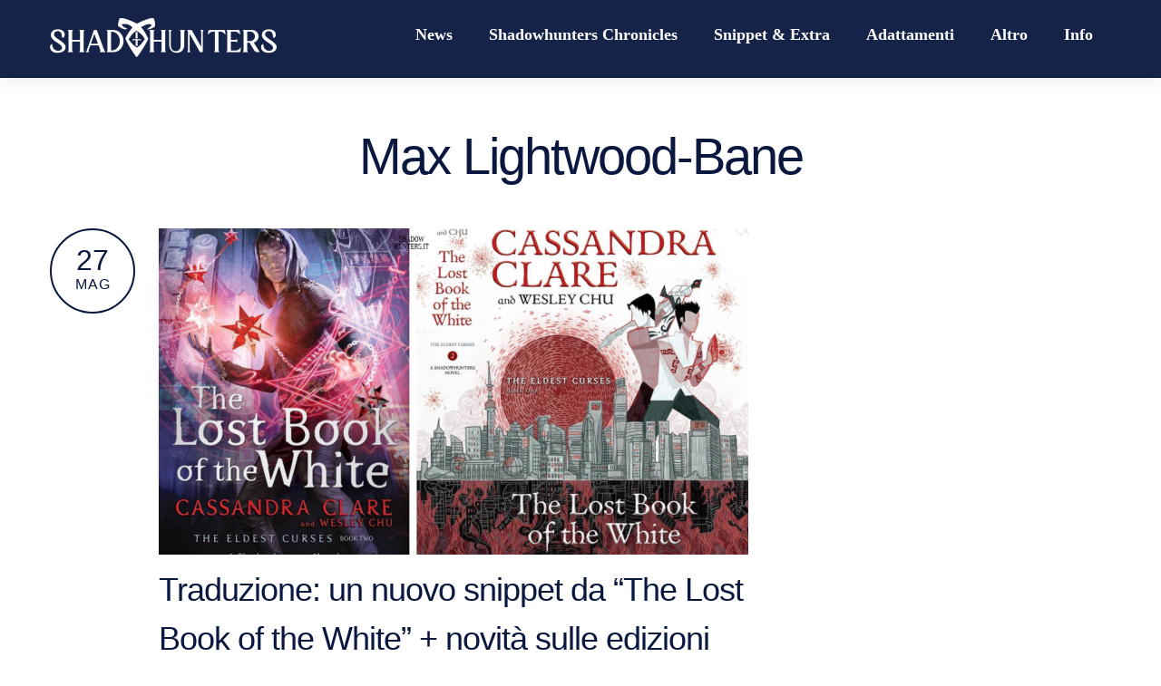

--- FILE ---
content_type: text/html; charset=UTF-8
request_url: https://www.shadowhunters.it/tag/max-lightwood-bane/
body_size: 11141
content:
<!DOCTYPE html>
<html lang="it-IT" >
<head>
<meta charset="UTF-8" />
<meta name="viewport" content="width=device-width, initial-scale=1, maximum-scale=1" />

<title>Max Lightwood-Bane &lsaquo; Shadowhunters.it</title>
<link rel="profile" href="http://gmpg.org/xfn/11" />
<link rel="stylesheet" type="text/css" media="all" href="https://www.shadowhunters.it/wp-content/themes/mercury/style.css" />
<link rel="pingback" href="https://www.shadowhunters.it/xmlrpc.php" />

		<link rel="shortcut icon" href="http://www.shadowhunters.it/wp-content/uploads/2016/08/Favicon-SH.png" />


<meta name='robots' content='max-image-preview:large' />

<!-- Open Graph Meta Tags generated by Blog2Social 699 - https://www.blog2social.com -->
<meta property="og:title" content="Shadowhunters.it"/>
<meta property="og:description" content="Shadowhunters’ Official Italian Fansite"/>
<meta property="og:url" content="https://www.shadowhunters.it/tag/max-lightwood-bane/"/>
<meta property="og:image" content="https://www.shadowhunters.it/wp-content/uploads/2020/04/TLBOTW.png"/>
<meta property="og:image:width" content="969"/>
<meta property="og:image:height" content="623"/>
<meta property="og:type" content="article"/>
<meta property="og:article:published_time" content="2020-05-27 15:21:27"/>
<meta property="og:article:modified_time" content="2020-05-27 15:21:27"/>
<meta property="og:article:tag" content="Alec Lightwood"/>
<meta property="og:article:tag" content="Magnus Bane"/>
<meta property="og:article:tag" content="Max Lightwood-Bane"/>
<meta property="og:article:tag" content="the eldest curses"/>
<meta property="og:article:tag" content="The Lost Book of the White"/>
<!-- Open Graph Meta Tags generated by Blog2Social 699 - https://www.blog2social.com -->

<!-- Twitter Card generated by Blog2Social 699 - https://www.blog2social.com -->
<meta name="twitter:card" content="summary">
<meta name="twitter:title" content="Shadowhunters.it"/>
<meta name="twitter:description" content="Shadowhunters’ Official Italian Fansite"/>
<meta name="twitter:image" content="https://www.shadowhunters.it/wp-content/uploads/2020/04/TLBOTW.png"/>
<!-- Twitter Card generated by Blog2Social 699 - https://www.blog2social.com -->
<link rel='dns-prefetch' href='//maps.google.com' />
<link rel='dns-prefetch' href='//fonts.googleapis.com' />
<link rel='dns-prefetch' href='//s.w.org' />
<link rel="alternate" type="application/rss+xml" title="Shadowhunters.it &raquo; Feed" href="https://www.shadowhunters.it/feed/" />
<link rel="alternate" type="application/rss+xml" title="Shadowhunters.it &raquo; Feed dei commenti" href="https://www.shadowhunters.it/comments/feed/" />
<link rel="alternate" type="application/rss+xml" title="Shadowhunters.it &raquo; Max Lightwood-Bane Feed del tag" href="https://www.shadowhunters.it/tag/max-lightwood-bane/feed/" />
<script type="text/javascript">
window._wpemojiSettings = {"baseUrl":"https:\/\/s.w.org\/images\/core\/emoji\/13.1.0\/72x72\/","ext":".png","svgUrl":"https:\/\/s.w.org\/images\/core\/emoji\/13.1.0\/svg\/","svgExt":".svg","source":{"concatemoji":"https:\/\/www.shadowhunters.it\/wp-includes\/js\/wp-emoji-release.min.js?ver=5.9.12"}};
/*! This file is auto-generated */
!function(e,a,t){var n,r,o,i=a.createElement("canvas"),p=i.getContext&&i.getContext("2d");function s(e,t){var a=String.fromCharCode;p.clearRect(0,0,i.width,i.height),p.fillText(a.apply(this,e),0,0);e=i.toDataURL();return p.clearRect(0,0,i.width,i.height),p.fillText(a.apply(this,t),0,0),e===i.toDataURL()}function c(e){var t=a.createElement("script");t.src=e,t.defer=t.type="text/javascript",a.getElementsByTagName("head")[0].appendChild(t)}for(o=Array("flag","emoji"),t.supports={everything:!0,everythingExceptFlag:!0},r=0;r<o.length;r++)t.supports[o[r]]=function(e){if(!p||!p.fillText)return!1;switch(p.textBaseline="top",p.font="600 32px Arial",e){case"flag":return s([127987,65039,8205,9895,65039],[127987,65039,8203,9895,65039])?!1:!s([55356,56826,55356,56819],[55356,56826,8203,55356,56819])&&!s([55356,57332,56128,56423,56128,56418,56128,56421,56128,56430,56128,56423,56128,56447],[55356,57332,8203,56128,56423,8203,56128,56418,8203,56128,56421,8203,56128,56430,8203,56128,56423,8203,56128,56447]);case"emoji":return!s([10084,65039,8205,55357,56613],[10084,65039,8203,55357,56613])}return!1}(o[r]),t.supports.everything=t.supports.everything&&t.supports[o[r]],"flag"!==o[r]&&(t.supports.everythingExceptFlag=t.supports.everythingExceptFlag&&t.supports[o[r]]);t.supports.everythingExceptFlag=t.supports.everythingExceptFlag&&!t.supports.flag,t.DOMReady=!1,t.readyCallback=function(){t.DOMReady=!0},t.supports.everything||(n=function(){t.readyCallback()},a.addEventListener?(a.addEventListener("DOMContentLoaded",n,!1),e.addEventListener("load",n,!1)):(e.attachEvent("onload",n),a.attachEvent("onreadystatechange",function(){"complete"===a.readyState&&t.readyCallback()})),(n=t.source||{}).concatemoji?c(n.concatemoji):n.wpemoji&&n.twemoji&&(c(n.twemoji),c(n.wpemoji)))}(window,document,window._wpemojiSettings);
</script>
<style type="text/css">
img.wp-smiley,
img.emoji {
	display: inline !important;
	border: none !important;
	box-shadow: none !important;
	height: 1em !important;
	width: 1em !important;
	margin: 0 0.07em !important;
	vertical-align: -0.1em !important;
	background: none !important;
	padding: 0 !important;
}
</style>
	<link rel='stylesheet' id='wp-block-library-css'  href='https://www.shadowhunters.it/wp-includes/css/dist/block-library/style.min.css?ver=5.9.12' type='text/css' media='all' />
<style id='global-styles-inline-css' type='text/css'>
body{--wp--preset--color--black: #000000;--wp--preset--color--cyan-bluish-gray: #abb8c3;--wp--preset--color--white: #ffffff;--wp--preset--color--pale-pink: #f78da7;--wp--preset--color--vivid-red: #cf2e2e;--wp--preset--color--luminous-vivid-orange: #ff6900;--wp--preset--color--luminous-vivid-amber: #fcb900;--wp--preset--color--light-green-cyan: #7bdcb5;--wp--preset--color--vivid-green-cyan: #00d084;--wp--preset--color--pale-cyan-blue: #8ed1fc;--wp--preset--color--vivid-cyan-blue: #0693e3;--wp--preset--color--vivid-purple: #9b51e0;--wp--preset--gradient--vivid-cyan-blue-to-vivid-purple: linear-gradient(135deg,rgba(6,147,227,1) 0%,rgb(155,81,224) 100%);--wp--preset--gradient--light-green-cyan-to-vivid-green-cyan: linear-gradient(135deg,rgb(122,220,180) 0%,rgb(0,208,130) 100%);--wp--preset--gradient--luminous-vivid-amber-to-luminous-vivid-orange: linear-gradient(135deg,rgba(252,185,0,1) 0%,rgba(255,105,0,1) 100%);--wp--preset--gradient--luminous-vivid-orange-to-vivid-red: linear-gradient(135deg,rgba(255,105,0,1) 0%,rgb(207,46,46) 100%);--wp--preset--gradient--very-light-gray-to-cyan-bluish-gray: linear-gradient(135deg,rgb(238,238,238) 0%,rgb(169,184,195) 100%);--wp--preset--gradient--cool-to-warm-spectrum: linear-gradient(135deg,rgb(74,234,220) 0%,rgb(151,120,209) 20%,rgb(207,42,186) 40%,rgb(238,44,130) 60%,rgb(251,105,98) 80%,rgb(254,248,76) 100%);--wp--preset--gradient--blush-light-purple: linear-gradient(135deg,rgb(255,206,236) 0%,rgb(152,150,240) 100%);--wp--preset--gradient--blush-bordeaux: linear-gradient(135deg,rgb(254,205,165) 0%,rgb(254,45,45) 50%,rgb(107,0,62) 100%);--wp--preset--gradient--luminous-dusk: linear-gradient(135deg,rgb(255,203,112) 0%,rgb(199,81,192) 50%,rgb(65,88,208) 100%);--wp--preset--gradient--pale-ocean: linear-gradient(135deg,rgb(255,245,203) 0%,rgb(182,227,212) 50%,rgb(51,167,181) 100%);--wp--preset--gradient--electric-grass: linear-gradient(135deg,rgb(202,248,128) 0%,rgb(113,206,126) 100%);--wp--preset--gradient--midnight: linear-gradient(135deg,rgb(2,3,129) 0%,rgb(40,116,252) 100%);--wp--preset--duotone--dark-grayscale: url('#wp-duotone-dark-grayscale');--wp--preset--duotone--grayscale: url('#wp-duotone-grayscale');--wp--preset--duotone--purple-yellow: url('#wp-duotone-purple-yellow');--wp--preset--duotone--blue-red: url('#wp-duotone-blue-red');--wp--preset--duotone--midnight: url('#wp-duotone-midnight');--wp--preset--duotone--magenta-yellow: url('#wp-duotone-magenta-yellow');--wp--preset--duotone--purple-green: url('#wp-duotone-purple-green');--wp--preset--duotone--blue-orange: url('#wp-duotone-blue-orange');--wp--preset--font-size--small: 13px;--wp--preset--font-size--medium: 20px;--wp--preset--font-size--large: 36px;--wp--preset--font-size--x-large: 42px;}.has-black-color{color: var(--wp--preset--color--black) !important;}.has-cyan-bluish-gray-color{color: var(--wp--preset--color--cyan-bluish-gray) !important;}.has-white-color{color: var(--wp--preset--color--white) !important;}.has-pale-pink-color{color: var(--wp--preset--color--pale-pink) !important;}.has-vivid-red-color{color: var(--wp--preset--color--vivid-red) !important;}.has-luminous-vivid-orange-color{color: var(--wp--preset--color--luminous-vivid-orange) !important;}.has-luminous-vivid-amber-color{color: var(--wp--preset--color--luminous-vivid-amber) !important;}.has-light-green-cyan-color{color: var(--wp--preset--color--light-green-cyan) !important;}.has-vivid-green-cyan-color{color: var(--wp--preset--color--vivid-green-cyan) !important;}.has-pale-cyan-blue-color{color: var(--wp--preset--color--pale-cyan-blue) !important;}.has-vivid-cyan-blue-color{color: var(--wp--preset--color--vivid-cyan-blue) !important;}.has-vivid-purple-color{color: var(--wp--preset--color--vivid-purple) !important;}.has-black-background-color{background-color: var(--wp--preset--color--black) !important;}.has-cyan-bluish-gray-background-color{background-color: var(--wp--preset--color--cyan-bluish-gray) !important;}.has-white-background-color{background-color: var(--wp--preset--color--white) !important;}.has-pale-pink-background-color{background-color: var(--wp--preset--color--pale-pink) !important;}.has-vivid-red-background-color{background-color: var(--wp--preset--color--vivid-red) !important;}.has-luminous-vivid-orange-background-color{background-color: var(--wp--preset--color--luminous-vivid-orange) !important;}.has-luminous-vivid-amber-background-color{background-color: var(--wp--preset--color--luminous-vivid-amber) !important;}.has-light-green-cyan-background-color{background-color: var(--wp--preset--color--light-green-cyan) !important;}.has-vivid-green-cyan-background-color{background-color: var(--wp--preset--color--vivid-green-cyan) !important;}.has-pale-cyan-blue-background-color{background-color: var(--wp--preset--color--pale-cyan-blue) !important;}.has-vivid-cyan-blue-background-color{background-color: var(--wp--preset--color--vivid-cyan-blue) !important;}.has-vivid-purple-background-color{background-color: var(--wp--preset--color--vivid-purple) !important;}.has-black-border-color{border-color: var(--wp--preset--color--black) !important;}.has-cyan-bluish-gray-border-color{border-color: var(--wp--preset--color--cyan-bluish-gray) !important;}.has-white-border-color{border-color: var(--wp--preset--color--white) !important;}.has-pale-pink-border-color{border-color: var(--wp--preset--color--pale-pink) !important;}.has-vivid-red-border-color{border-color: var(--wp--preset--color--vivid-red) !important;}.has-luminous-vivid-orange-border-color{border-color: var(--wp--preset--color--luminous-vivid-orange) !important;}.has-luminous-vivid-amber-border-color{border-color: var(--wp--preset--color--luminous-vivid-amber) !important;}.has-light-green-cyan-border-color{border-color: var(--wp--preset--color--light-green-cyan) !important;}.has-vivid-green-cyan-border-color{border-color: var(--wp--preset--color--vivid-green-cyan) !important;}.has-pale-cyan-blue-border-color{border-color: var(--wp--preset--color--pale-cyan-blue) !important;}.has-vivid-cyan-blue-border-color{border-color: var(--wp--preset--color--vivid-cyan-blue) !important;}.has-vivid-purple-border-color{border-color: var(--wp--preset--color--vivid-purple) !important;}.has-vivid-cyan-blue-to-vivid-purple-gradient-background{background: var(--wp--preset--gradient--vivid-cyan-blue-to-vivid-purple) !important;}.has-light-green-cyan-to-vivid-green-cyan-gradient-background{background: var(--wp--preset--gradient--light-green-cyan-to-vivid-green-cyan) !important;}.has-luminous-vivid-amber-to-luminous-vivid-orange-gradient-background{background: var(--wp--preset--gradient--luminous-vivid-amber-to-luminous-vivid-orange) !important;}.has-luminous-vivid-orange-to-vivid-red-gradient-background{background: var(--wp--preset--gradient--luminous-vivid-orange-to-vivid-red) !important;}.has-very-light-gray-to-cyan-bluish-gray-gradient-background{background: var(--wp--preset--gradient--very-light-gray-to-cyan-bluish-gray) !important;}.has-cool-to-warm-spectrum-gradient-background{background: var(--wp--preset--gradient--cool-to-warm-spectrum) !important;}.has-blush-light-purple-gradient-background{background: var(--wp--preset--gradient--blush-light-purple) !important;}.has-blush-bordeaux-gradient-background{background: var(--wp--preset--gradient--blush-bordeaux) !important;}.has-luminous-dusk-gradient-background{background: var(--wp--preset--gradient--luminous-dusk) !important;}.has-pale-ocean-gradient-background{background: var(--wp--preset--gradient--pale-ocean) !important;}.has-electric-grass-gradient-background{background: var(--wp--preset--gradient--electric-grass) !important;}.has-midnight-gradient-background{background: var(--wp--preset--gradient--midnight) !important;}.has-small-font-size{font-size: var(--wp--preset--font-size--small) !important;}.has-medium-font-size{font-size: var(--wp--preset--font-size--medium) !important;}.has-large-font-size{font-size: var(--wp--preset--font-size--large) !important;}.has-x-large-font-size{font-size: var(--wp--preset--font-size--x-large) !important;}
</style>
<link rel='stylesheet' id='plyr-css-css'  href='https://www.shadowhunters.it/wp-content/plugins/easy-video-player/lib/plyr.css?ver=5.9.12' type='text/css' media='all' />
<link rel='stylesheet' id='collapscore-css-css'  href='https://www.shadowhunters.it/wp-content/plugins/jquery-collapse-o-matic/css/core_style.css?ver=1.0' type='text/css' media='all' />
<link rel='stylesheet' id='collapseomatic-css-css'  href='https://www.shadowhunters.it/wp-content/plugins/jquery-collapse-o-matic/css/light_style.css?ver=1.6' type='text/css' media='all' />
<link rel='stylesheet' id='animation.css-css'  href='https://www.shadowhunters.it/wp-content/themes/mercury/css/animation.css?ver=1.7.4' type='text/css' media='all' />
<link rel='stylesheet' id='fancybox-css'  href='https://www.shadowhunters.it/wp-content/themes/mercury/js/fancybox/jquery.fancybox.css?ver=1.7.4' type='text/css' media='all' />
<link rel='stylesheet' id='custom_css-css'  href='https://www.shadowhunters.it/wp-content/themes/mercury/templates/custom-css.php?ver=1.7.4' type='text/css' media='all' />
<link rel='stylesheet' id='google_fonts-css'  href='http://fonts.googleapis.com/css?family=Raleway%3A300%2C400%2C600&#038;subset=latin%2Ccyrillic-ext%2Cgreek-ext%2Ccyrillic&#038;ver=5.9.12' type='text/css' media='all' />
<link rel='stylesheet' id='responsive-css'  href='https://www.shadowhunters.it/wp-content/themes/mercury/templates/responsive-css.php?ver=5.9.12' type='text/css' media='all' />
<script type='text/javascript' src='https://www.shadowhunters.it/wp-includes/js/jquery/jquery.min.js?ver=3.6.0' id='jquery-core-js'></script>
<script type='text/javascript' src='https://www.shadowhunters.it/wp-includes/js/jquery/jquery-migrate.min.js?ver=3.3.2' id='jquery-migrate-js'></script>
<script type='text/javascript' src='https://www.shadowhunters.it/wp-content/plugins/spoiler-alert-js/js/spoiler.min.js?ver=5.9.12' id='spoiler_alert_js-script-js'></script>
<script type='text/javascript' src='https://www.shadowhunters.it/wp-content/plugins/easy-video-player/lib/plyr.min.js?ver=5.9.12' id='plyr-js-js'></script>
<link rel="https://api.w.org/" href="https://www.shadowhunters.it/wp-json/" /><link rel="alternate" type="application/json" href="https://www.shadowhunters.it/wp-json/wp/v2/tags/1015" /><link rel="EditURI" type="application/rsd+xml" title="RSD" href="https://www.shadowhunters.it/xmlrpc.php?rsd" />
<link rel="wlwmanifest" type="application/wlwmanifest+xml" href="https://www.shadowhunters.it/wp-includes/wlwmanifest.xml" /> 
<meta name="generator" content="WordPress 5.9.12" />
	<link rel="preconnect" href="https://fonts.googleapis.com">
	<link rel="preconnect" href="https://fonts.gstatic.com">
	<!-- Analytics by WP-Statistics v13.2.3 - https://wp-statistics.com/ -->
<style type="text/css" id="custom-background-css">
body.custom-background { background-color: #ffffff; }
</style>
			<style type="text/css" id="wp-custom-css">
			.entry-content p {
	text-align: justify;
}

.post_header.grid h6 {
    font-size: 22px;
    height: 106px;
    overflow: hidden;
}		</style>
			<style id="egf-frontend-styles" type="text/css">
		p {font-family: 'Verdana', sans-serif;font-size: 17px;font-style: normal;font-weight: 400;line-height: 1.6;} h1 {font-family: 'Arial', sans-serif;font-style: normal;font-weight: 400;} h2 {font-family: 'Verdana', sans-serif;font-style: normal;font-weight: 400;} h3 {font-family: 'Arial', sans-serif;font-style: normal;font-weight: 400;} h5 {font-family: 'Verdana', sans-serif;font-style: normal;font-weight: 400;} h6 {font-family: 'Verdana', sans-serif;font-style: normal;font-weight: 400;} h4 {} 	</style>
	
</head>

<body class="archive tag tag-max-lightwood-bane tag-1015 custom-background" >
		<input type="hidden" id="pp_enable_reflection" name="pp_enable_reflection" value=""/>
	<input type="hidden" id="pp_enable_right_click" name="pp_enable_right_click" value="true"/>
	<input type="hidden" id="pp_right_click_text" name="pp_right_click_text" value="Oops!"/>
	<input type="hidden" id="pp_enable_dragging" name="pp_enable_dragging" value="true"/>
	<input type="hidden" id="pp_gallery_auto_info" name="pp_gallery_auto_info" value=""/>
	<input type="hidden" id="pp_image_path" name="pp_image_path" value="https://www.shadowhunters.it/wp-content/themes/mercury/images/"/>
	<input type="hidden" id="pp_homepage_url" name="pp_homepage_url" value="https://www.shadowhunters.it"/>
	<input type="hidden" id="pp_blog_ajax_search" name="pp_blog_ajax_search" value=""/>
	<input type="hidden" id="pp_gallery_auto_info" name="pp_gallery_auto_info" value=""/>
	
		<input type="hidden" id="pp_footer_style" name="pp_footer_style" value="3"/>
	
	<!-- Begin mobile menu -->
	<div class="mobile_menu_wrapper">
	    <div class="menu-top-menu-container"><ul id="mobile_main_menu" class="mobile_main_nav"><li id="menu-item-9537" class="menu-item menu-item-type-post_type menu-item-object-page menu-item-has-children menu-item-9537"><a href="https://www.shadowhunters.it/news/">News</a>
<ul class="sub-menu">
	<li id="menu-item-1661" class="menu-item menu-item-type-taxonomy menu-item-object-category menu-item-1661"><a href="https://www.shadowhunters.it/category/the-infernal-devices/">The Infernal Devices</a></li>
	<li id="menu-item-5746" class="menu-item menu-item-type-taxonomy menu-item-object-category menu-item-5746"><a href="https://www.shadowhunters.it/category/the-last-hours/">The Last Hours</a></li>
	<li id="menu-item-1662" class="menu-item menu-item-type-taxonomy menu-item-object-category menu-item-1662"><a href="https://www.shadowhunters.it/category/the-mortal-instruments/">The Mortal Instruments</a></li>
	<li id="menu-item-1660" class="menu-item menu-item-type-taxonomy menu-item-object-category menu-item-1660"><a href="https://www.shadowhunters.it/category/the-dark-artifices/">The Dark Artifices</a></li>
	<li id="menu-item-5747" class="menu-item menu-item-type-taxonomy menu-item-object-category menu-item-5747"><a href="https://www.shadowhunters.it/category/the-wicked-powers/">The Wicked Powers</a></li>
	<li id="menu-item-1659" class="menu-item menu-item-type-taxonomy menu-item-object-category menu-item-1659"><a href="https://www.shadowhunters.it/category/the-bane-chronicles/">The Bane Chronicles</a></li>
	<li id="menu-item-6753" class="menu-item menu-item-type-taxonomy menu-item-object-category menu-item-6753"><a href="https://www.shadowhunters.it/category/shadowhunter-academy/">Tales from the Shadowhunter Academy</a></li>
	<li id="menu-item-16482" class="menu-item menu-item-type-taxonomy menu-item-object-category menu-item-16482"><a href="https://www.shadowhunters.it/category/ghostsoftheshadowmarket/">Ghosts of the Shadow Market</a></li>
	<li id="menu-item-13648" class="menu-item menu-item-type-taxonomy menu-item-object-category menu-item-13648"><a href="https://www.shadowhunters.it/category/the-eldest-curses/">The Eldest Curses</a></li>
	<li id="menu-item-20296" class="menu-item menu-item-type-taxonomy menu-item-object-category menu-item-20296"><a href="https://www.shadowhunters.it/category/blackthorn-hall/">Secrets of Blackthorn Hall</a></li>
	<li id="menu-item-16481" class="menu-item menu-item-type-taxonomy menu-item-object-category menu-item-16481"><a href="https://www.shadowhunters.it/category/magisterium/">Magisterium</a></li>
	<li id="menu-item-16727" class="menu-item menu-item-type-taxonomy menu-item-object-category menu-item-16727"><a href="https://www.shadowhunters.it/category/news/swordcatcher/">Sword Catcher</a></li>
</ul>
</li>
<li id="menu-item-11277" class="menu-item menu-item-type-post_type menu-item-object-page menu-item-has-children menu-item-11277"><a href="https://www.shadowhunters.it/shadowhunters-chronicles/">Shadowhunters Chronicles</a>
<ul class="sub-menu">
	<li id="menu-item-11279" class="menu-item menu-item-type-post_type menu-item-object-page menu-item-11279"><a href="https://www.shadowhunters.it/the-infernal-devices/">The Infernal Devices</a></li>
	<li id="menu-item-11276" class="menu-item menu-item-type-post_type menu-item-object-page menu-item-11276"><a href="https://www.shadowhunters.it/the-last-hours/">The Last Hours</a></li>
	<li id="menu-item-11274" class="menu-item menu-item-type-post_type menu-item-object-page menu-item-11274"><a href="https://www.shadowhunters.it/tmi-books/">The Mortal Instruments</a></li>
	<li id="menu-item-11278" class="menu-item menu-item-type-post_type menu-item-object-page menu-item-11278"><a href="https://www.shadowhunters.it/the-dark-artifices/">The Dark Artifices</a></li>
	<li id="menu-item-11275" class="menu-item menu-item-type-post_type menu-item-object-page menu-item-11275"><a href="https://www.shadowhunters.it/the-wicked-powers/">The Wicked Powers</a></li>
	<li id="menu-item-11287" class="menu-item menu-item-type-post_type menu-item-object-page menu-item-11287"><a href="https://www.shadowhunters.it/the-bane-chronicles/">The Bane Chronicles</a></li>
	<li id="menu-item-11286" class="menu-item menu-item-type-post_type menu-item-object-page menu-item-11286"><a href="https://www.shadowhunters.it/tales-from-the-shadowhunter-academy/">Tales from the Shadowhunter Academy</a></li>
	<li id="menu-item-16480" class="menu-item menu-item-type-post_type menu-item-object-page menu-item-16480"><a href="https://www.shadowhunters.it/ghosts-of-the-shadow-market/">Ghosts of the Shadow Market</a></li>
	<li id="menu-item-13653" class="menu-item menu-item-type-post_type menu-item-object-page menu-item-13653"><a href="https://www.shadowhunters.it/the-eldest-curses/">The Eldest Curses</a></li>
	<li id="menu-item-11285" class="menu-item menu-item-type-post_type menu-item-object-page menu-item-11285"><a href="https://www.shadowhunters.it/companion-books/">Companion Books</a></li>
</ul>
</li>
<li id="menu-item-9561" class="menu-item menu-item-type-post_type menu-item-object-page menu-item-has-children menu-item-9561"><a href="https://www.shadowhunters.it/snippet-extra/">Snippet &#038; Extra</a>
<ul class="sub-menu">
	<li id="menu-item-1658" class="menu-item menu-item-type-taxonomy menu-item-object-category menu-item-1658"><a href="https://www.shadowhunters.it/category/snippets/">Snippet</a></li>
	<li id="menu-item-15409" class="menu-item menu-item-type-post_type menu-item-object-page menu-item-15409"><a href="https://www.shadowhunters.it/extra-the-infernal-devices/">Extra: The Infernal Devices</a></li>
	<li id="menu-item-19244" class="menu-item menu-item-type-post_type menu-item-object-page menu-item-19244"><a href="https://www.shadowhunters.it/extra-the-last-hours/">Extra: The Last Hours</a></li>
	<li id="menu-item-15403" class="menu-item menu-item-type-post_type menu-item-object-page menu-item-15403"><a href="https://www.shadowhunters.it/extra-the-mortal-instruments/">Extra: The Mortal Instruments</a></li>
	<li id="menu-item-15408" class="menu-item menu-item-type-post_type menu-item-object-page menu-item-15408"><a href="https://www.shadowhunters.it/extra-the-dark-artifices/">Extra: The Dark Artifices</a></li>
	<li id="menu-item-20287" class="menu-item menu-item-type-post_type menu-item-object-page menu-item-20287"><a href="https://www.shadowhunters.it/snippet-extra/blackthorn-hall/">Extra: Secrets of Blackthorn Hall</a></li>
</ul>
</li>
<li id="menu-item-11155" class="menu-item menu-item-type-custom menu-item-object-custom menu-item-has-children menu-item-11155"><a href="http://www.shadowhunters.it/category/adattamenti-di-tmi/">Adattamenti</a>
<ul class="sub-menu">
	<li id="menu-item-11270" class="menu-item menu-item-type-post_type menu-item-object-page menu-item-11270"><a href="https://www.shadowhunters.it/telefilm/">Serie TV</a></li>
	<li id="menu-item-11271" class="menu-item menu-item-type-post_type menu-item-object-page menu-item-11271"><a href="https://www.shadowhunters.it/film/">Film</a></li>
	<li id="menu-item-11289" class="menu-item menu-item-type-post_type menu-item-object-page menu-item-11289"><a href="https://www.shadowhunters.it/graphic-novels/">Fumetti</a></li>
</ul>
</li>
<li id="menu-item-11284" class="menu-item menu-item-type-post_type menu-item-object-page menu-item-has-children menu-item-11284"><a href="https://www.shadowhunters.it/altro/">Altro</a>
<ul class="sub-menu">
	<li id="menu-item-11267" class="menu-item menu-item-type-post_type menu-item-object-page menu-item-11267"><a href="https://www.shadowhunters.it/cassandra-clare/">Cassandra Clare</a></li>
	<li id="menu-item-11288" class="menu-item menu-item-type-post_type menu-item-object-page menu-item-11288"><a href="https://www.shadowhunters.it/magisterium/">Magisterium</a></li>
	<li id="menu-item-16726" class="menu-item menu-item-type-post_type menu-item-object-page menu-item-16726"><a href="https://www.shadowhunters.it/sword-catcher/">Sword Catcher</a></li>
	<li id="menu-item-11282" class="menu-item menu-item-type-post_type menu-item-object-page menu-item-11282"><a href="https://www.shadowhunters.it/altre-opere/">Altre opere</a></li>
	<li id="menu-item-11280" class="menu-item menu-item-type-post_type menu-item-object-page menu-item-11280"><a href="https://www.shadowhunters.it/galleries/">Gallerie</a></li>
</ul>
</li>
<li id="menu-item-11290" class="menu-item menu-item-type-post_type menu-item-object-page menu-item-has-children menu-item-11290"><a href="https://www.shadowhunters.it/info-2/">Info</a>
<ul class="sub-menu">
	<li id="menu-item-11269" class="menu-item menu-item-type-post_type menu-item-object-page menu-item-11269"><a href="https://www.shadowhunters.it/domande-frequenti/">Domande frequenti</a></li>
	<li id="menu-item-11268" class="menu-item menu-item-type-post_type menu-item-object-page menu-item-11268"><a href="https://www.shadowhunters.it/contattaci/">Contattaci</a></li>
</ul>
</li>
</ul></div>	</div>
	<!-- End mobile menu -->

	<!-- Begin template wrapper -->
	<div id="wrapper">
	
	<div class="top_bar ">
	
		<div id="mobile_nav_icon"></div>
	
		<div id="menu_wrapper">
			
			<!-- Begin logo -->	
						    <a id="custom_logo" class="logo_wrapper" href="https://www.shadowhunters.it">
			    	<img src="https://www.shadowhunters.it/wp-content/uploads/2021/10/logo-ext-white-1-e1633952241573.png" alt=""/>
			    </a>
						<!-- End logo -->
			
		    <!-- Begin main nav -->
		    <div id="nav_wrapper">
		    	<div class="nav_wrapper_inner">
		    				    		<div id="menu_border_wrapper">
		    			<div class="menu-top-menu-container"><ul id="main_menu" class="nav"><li class="menu-item menu-item-type-post_type menu-item-object-page menu-item-has-children menu-item-9537"><a href="https://www.shadowhunters.it/news/">News</a>
<ul class="sub-menu">
	<li class="menu-item menu-item-type-taxonomy menu-item-object-category menu-item-1661"><a href="https://www.shadowhunters.it/category/the-infernal-devices/">The Infernal Devices</a></li>
	<li class="menu-item menu-item-type-taxonomy menu-item-object-category menu-item-5746"><a href="https://www.shadowhunters.it/category/the-last-hours/">The Last Hours</a></li>
	<li class="menu-item menu-item-type-taxonomy menu-item-object-category menu-item-1662"><a href="https://www.shadowhunters.it/category/the-mortal-instruments/">The Mortal Instruments</a></li>
	<li class="menu-item menu-item-type-taxonomy menu-item-object-category menu-item-1660"><a href="https://www.shadowhunters.it/category/the-dark-artifices/">The Dark Artifices</a></li>
	<li class="menu-item menu-item-type-taxonomy menu-item-object-category menu-item-5747"><a href="https://www.shadowhunters.it/category/the-wicked-powers/">The Wicked Powers</a></li>
	<li class="menu-item menu-item-type-taxonomy menu-item-object-category menu-item-1659"><a href="https://www.shadowhunters.it/category/the-bane-chronicles/">The Bane Chronicles</a></li>
	<li class="menu-item menu-item-type-taxonomy menu-item-object-category menu-item-6753"><a href="https://www.shadowhunters.it/category/shadowhunter-academy/">Tales from the Shadowhunter Academy</a></li>
	<li class="menu-item menu-item-type-taxonomy menu-item-object-category menu-item-16482"><a href="https://www.shadowhunters.it/category/ghostsoftheshadowmarket/">Ghosts of the Shadow Market</a></li>
	<li class="menu-item menu-item-type-taxonomy menu-item-object-category menu-item-13648"><a href="https://www.shadowhunters.it/category/the-eldest-curses/">The Eldest Curses</a></li>
	<li class="menu-item menu-item-type-taxonomy menu-item-object-category menu-item-20296"><a href="https://www.shadowhunters.it/category/blackthorn-hall/">Secrets of Blackthorn Hall</a></li>
	<li class="menu-item menu-item-type-taxonomy menu-item-object-category menu-item-16481"><a href="https://www.shadowhunters.it/category/magisterium/">Magisterium</a></li>
	<li class="menu-item menu-item-type-taxonomy menu-item-object-category menu-item-16727"><a href="https://www.shadowhunters.it/category/news/swordcatcher/">Sword Catcher</a></li>
</ul>
</li>
<li class="menu-item menu-item-type-post_type menu-item-object-page menu-item-has-children menu-item-11277"><a href="https://www.shadowhunters.it/shadowhunters-chronicles/">Shadowhunters Chronicles</a>
<ul class="sub-menu">
	<li class="menu-item menu-item-type-post_type menu-item-object-page menu-item-11279"><a href="https://www.shadowhunters.it/the-infernal-devices/">The Infernal Devices</a></li>
	<li class="menu-item menu-item-type-post_type menu-item-object-page menu-item-11276"><a href="https://www.shadowhunters.it/the-last-hours/">The Last Hours</a></li>
	<li class="menu-item menu-item-type-post_type menu-item-object-page menu-item-11274"><a href="https://www.shadowhunters.it/tmi-books/">The Mortal Instruments</a></li>
	<li class="menu-item menu-item-type-post_type menu-item-object-page menu-item-11278"><a href="https://www.shadowhunters.it/the-dark-artifices/">The Dark Artifices</a></li>
	<li class="menu-item menu-item-type-post_type menu-item-object-page menu-item-11275"><a href="https://www.shadowhunters.it/the-wicked-powers/">The Wicked Powers</a></li>
	<li class="menu-item menu-item-type-post_type menu-item-object-page menu-item-11287"><a href="https://www.shadowhunters.it/the-bane-chronicles/">The Bane Chronicles</a></li>
	<li class="menu-item menu-item-type-post_type menu-item-object-page menu-item-11286"><a href="https://www.shadowhunters.it/tales-from-the-shadowhunter-academy/">Tales from the Shadowhunter Academy</a></li>
	<li class="menu-item menu-item-type-post_type menu-item-object-page menu-item-16480"><a href="https://www.shadowhunters.it/ghosts-of-the-shadow-market/">Ghosts of the Shadow Market</a></li>
	<li class="menu-item menu-item-type-post_type menu-item-object-page menu-item-13653"><a href="https://www.shadowhunters.it/the-eldest-curses/">The Eldest Curses</a></li>
	<li class="menu-item menu-item-type-post_type menu-item-object-page menu-item-11285"><a href="https://www.shadowhunters.it/companion-books/">Companion Books</a></li>
</ul>
</li>
<li class="menu-item menu-item-type-post_type menu-item-object-page menu-item-has-children menu-item-9561"><a href="https://www.shadowhunters.it/snippet-extra/">Snippet &#038; Extra</a>
<ul class="sub-menu">
	<li class="menu-item menu-item-type-taxonomy menu-item-object-category menu-item-1658"><a href="https://www.shadowhunters.it/category/snippets/">Snippet</a></li>
	<li class="menu-item menu-item-type-post_type menu-item-object-page menu-item-15409"><a href="https://www.shadowhunters.it/extra-the-infernal-devices/">Extra: The Infernal Devices</a></li>
	<li class="menu-item menu-item-type-post_type menu-item-object-page menu-item-19244"><a href="https://www.shadowhunters.it/extra-the-last-hours/">Extra: The Last Hours</a></li>
	<li class="menu-item menu-item-type-post_type menu-item-object-page menu-item-15403"><a href="https://www.shadowhunters.it/extra-the-mortal-instruments/">Extra: The Mortal Instruments</a></li>
	<li class="menu-item menu-item-type-post_type menu-item-object-page menu-item-15408"><a href="https://www.shadowhunters.it/extra-the-dark-artifices/">Extra: The Dark Artifices</a></li>
	<li class="menu-item menu-item-type-post_type menu-item-object-page menu-item-20287"><a href="https://www.shadowhunters.it/snippet-extra/blackthorn-hall/">Extra: Secrets of Blackthorn Hall</a></li>
</ul>
</li>
<li class="menu-item menu-item-type-custom menu-item-object-custom menu-item-has-children menu-item-11155"><a href="http://www.shadowhunters.it/category/adattamenti-di-tmi/">Adattamenti</a>
<ul class="sub-menu">
	<li class="menu-item menu-item-type-post_type menu-item-object-page menu-item-11270"><a href="https://www.shadowhunters.it/telefilm/">Serie TV</a></li>
	<li class="menu-item menu-item-type-post_type menu-item-object-page menu-item-11271"><a href="https://www.shadowhunters.it/film/">Film</a></li>
	<li class="menu-item menu-item-type-post_type menu-item-object-page menu-item-11289"><a href="https://www.shadowhunters.it/graphic-novels/">Fumetti</a></li>
</ul>
</li>
<li class="menu-item menu-item-type-post_type menu-item-object-page menu-item-has-children menu-item-11284"><a href="https://www.shadowhunters.it/altro/">Altro</a>
<ul class="sub-menu">
	<li class="menu-item menu-item-type-post_type menu-item-object-page menu-item-11267"><a href="https://www.shadowhunters.it/cassandra-clare/">Cassandra Clare</a></li>
	<li class="menu-item menu-item-type-post_type menu-item-object-page menu-item-11288"><a href="https://www.shadowhunters.it/magisterium/">Magisterium</a></li>
	<li class="menu-item menu-item-type-post_type menu-item-object-page menu-item-16726"><a href="https://www.shadowhunters.it/sword-catcher/">Sword Catcher</a></li>
	<li class="menu-item menu-item-type-post_type menu-item-object-page menu-item-11282"><a href="https://www.shadowhunters.it/altre-opere/">Altre opere</a></li>
	<li class="menu-item menu-item-type-post_type menu-item-object-page menu-item-11280"><a href="https://www.shadowhunters.it/galleries/">Gallerie</a></li>
</ul>
</li>
<li class="menu-item menu-item-type-post_type menu-item-object-page menu-item-has-children menu-item-11290"><a href="https://www.shadowhunters.it/info-2/">Info</a>
<ul class="sub-menu">
	<li class="menu-item menu-item-type-post_type menu-item-object-page menu-item-11269"><a href="https://www.shadowhunters.it/domande-frequenti/">Domande frequenti</a></li>
	<li class="menu-item menu-item-type-post_type menu-item-object-page menu-item-11268"><a href="https://www.shadowhunters.it/contattaci/">Contattaci</a></li>
</ul>
</li>
</ul></div>		    		</div>
		    	</div>
		    </div>
		    
		    <!-- End main nav -->

		    </div>
		</div>
<!-- Begin content -->
<br class="clear"/>

<div id="page_caption">
	<h1 class="cufon"> Max Lightwood-Bane</h1>
</div>

<div id="page_content_wrapper">
    
    <div class="inner">

    	<!-- Begin main content -->
    	<div class="inner_wrapper">

    		<div class="sidebar_content">
					

<!-- Begin each blog post -->
<div id="post-19769" class="post-19769 post type-post status-publish format-standard has-post-thumbnail hentry category-news category-snippets category-the-eldest-curses category-the-mortal-instruments tag-alec-lightwood tag-magnus-bane tag-max-lightwood-bane tag-the-eldest-curses tag-the-lost-book-of-the-white">

	<div class="post_wrapper">
	    
	    <div class="post_date">
	    	<div class="date">27</div>
		    <div class="month">Mag</div>
		</div>
	    
	    <div class="post_content_wrapper">
	    
	    			    
		    <div class="post_img">
		    	<a href="https://www.shadowhunters.it/news/traduzione-un-nuovo-snippet-da-the-lost-book-of-the-white-novita-sulle-edizioni-speciali-del-libro/">
		    		<img src="https://www.shadowhunters.it/wp-content/uploads/2020/04/TLBOTW-650x360.png" alt="" class="" style="width:650px;height:360px;"/>
		    	</a>
		    </div>
		    
		    	    
		    <div class="post_header">
		    	<h5><a href="https://www.shadowhunters.it/news/traduzione-un-nuovo-snippet-da-the-lost-book-of-the-white-novita-sulle-edizioni-speciali-del-libro/" title="Traduzione: un nuovo snippet da “The Lost Book of the White” + novità sulle edizioni speciali del libro!">Traduzione: un nuovo snippet da “The Lost Book of the White” + novità sulle edizioni speciali del libro!</a></h5>
		    	<div class="post_detail">
											<a href="https://www.shadowhunters.it/category/news/">News</a> /
											<a href="https://www.shadowhunters.it/category/snippets/">Snippets</a> /
											<a href="https://www.shadowhunters.it/category/the-eldest-curses/">The Eldest Curses</a> /
											<a href="https://www.shadowhunters.it/category/the-mortal-instruments/">The Mortal Instruments</a> /
								    	<a href="https://www.shadowhunters.it/news/traduzione-un-nuovo-snippet-da-the-lost-book-of-the-white-novita-sulle-edizioni-speciali-del-libro/">5 Commenti</a> / 27 Maggio 2020				</div>
			    <br class="clear"/>
			    
			    <p>Buon pomeriggio, Shadowhunters! Ieri Cassie ha inviato a tutti gli iscritti una nuova newsletter – e questa volta, oltre a un nuovo snippet di TLBOTW, c’è anche qualche bella novità. ;D Prima fra tutte: la [&hellip;]</p>
			    
			    		<br/>
			    		<a class="button" href="https://www.shadowhunters.it/news/traduzione-un-nuovo-snippet-da-the-lost-book-of-the-white-novita-sulle-edizioni-speciali-del-libro/">Continua →</a>
			    
			    		    </div>
	    </div>
	    
	</div>

</div>
<br class="clear"/>
<!-- End each blog post -->


<!-- Begin each blog post -->
<div id="post-19415" class="post-19415 post type-post status-publish format-standard has-post-thumbnail hentry category-news category-snippets category-the-eldest-curses category-the-mortal-instruments tag-alec-lightwood tag-clary-fairchild tag-isabelle-lightwood tag-jace-herondale tag-magnus-bane tag-max-lightwood-bane tag-the-eldest-curses tag-the-lost-book-of-the-white">

	<div class="post_wrapper">
	    
	    <div class="post_date">
	    	<div class="date">9</div>
		    <div class="month">Dic</div>
		</div>
	    
	    <div class="post_content_wrapper">
	    
	    			    
		    <div class="post_img">
		    	<a href="https://www.shadowhunters.it/news/traduzione-magnus-birthday-snippet-da-the-lost-book-of-the-white/">
		    		<img src="https://www.shadowhunters.it/wp-content/uploads/2017/12/MagnusBD-650x341.png" alt="" class="" style="width:650px;height:341px;"/>
		    	</a>
		    </div>
		    
		    	    
		    <div class="post_header">
		    	<h5><a href="https://www.shadowhunters.it/news/traduzione-magnus-birthday-snippet-da-the-lost-book-of-the-white/" title="Traduzione: “Magnus birthday snippet” da The Lost Book of the White!">Traduzione: “Magnus birthday snippet” da The Lost Book of the White!</a></h5>
		    	<div class="post_detail">
											<a href="https://www.shadowhunters.it/category/news/">News</a> /
											<a href="https://www.shadowhunters.it/category/snippets/">Snippets</a> /
											<a href="https://www.shadowhunters.it/category/the-eldest-curses/">The Eldest Curses</a> /
											<a href="https://www.shadowhunters.it/category/the-mortal-instruments/">The Mortal Instruments</a> /
								    	<a href="https://www.shadowhunters.it/news/traduzione-magnus-birthday-snippet-da-the-lost-book-of-the-white/">1 Commento</a> / 9 Dicembre 2019				</div>
			    <br class="clear"/>
			    
			    <p>EDIT: si è persa la nostra introduzione. &#x1f602;&#x1f602;&#x1f602; Auguri, Magnus! &nbsp; « Buon compleanno, Sommo Stregone! Al momento mi trovo nel Sud-est asiatico, quindi la mia percezione del tempo è un po’ distorta, ma credo [&hellip;]</p>
			    
			    		<br/>
			    		<a class="button" href="https://www.shadowhunters.it/news/traduzione-magnus-birthday-snippet-da-the-lost-book-of-the-white/">Continua →</a>
			    
			    		    </div>
	    </div>
	    
	</div>

</div>
<br class="clear"/>
<!-- End each blog post -->


<!-- Begin each blog post -->
<div id="post-19205" class="post-19205 post type-post status-publish format-standard has-post-thumbnail hentry category-news category-shadowhunter-academy category-snippets category-the-eldest-curses category-the-mortal-instruments tag-alec-lightwood tag-catarina-loss tag-clary-fray tag-isabelle-lightwood tag-jace-herondale tag-magnus-bane tag-maia-roberts tag-max-lightwood-bane tag-simon-lewis tag-the-eldest-curses tag-the-lost-book-of-the-white tag-the-red-scrolls-of-magic">

	<div class="post_wrapper">
	    
	    <div class="post_date">
	    	<div class="date">11</div>
		    <div class="month">Lug</div>
		</div>
	    
	    <div class="post_content_wrapper">
	    
	    			    
		    <div class="post_img">
		    	<a href="https://www.shadowhunters.it/news/traduzione-un-estratto-da-the-lost-book-of-the-white-seguito-de-la-mano-scarlatta/">
		    		<img src="https://www.shadowhunters.it/wp-content/uploads/2018/12/Magnus-e-Alec-Red-Scrolls-of-Magic-650x310.png" alt="" class="" style="width:650px;height:310px;"/>
		    	</a>
		    </div>
		    
		    	    
		    <div class="post_header">
		    	<h5><a href="https://www.shadowhunters.it/news/traduzione-un-estratto-da-the-lost-book-of-the-white-seguito-de-la-mano-scarlatta/" title="Traduzione: un estratto da “The Lost Book of the White”, seguito de “La Mano Scarlatta”!">Traduzione: un estratto da “The Lost Book of the White”, seguito de “La Mano Scarlatta”!</a></h5>
		    	<div class="post_detail">
											<a href="https://www.shadowhunters.it/category/news/">News</a> /
											<a href="https://www.shadowhunters.it/category/shadowhunter-academy/">Shadowhunter Academy</a> /
											<a href="https://www.shadowhunters.it/category/snippets/">Snippets</a> /
											<a href="https://www.shadowhunters.it/category/the-eldest-curses/">The Eldest Curses</a> /
											<a href="https://www.shadowhunters.it/category/the-mortal-instruments/">The Mortal Instruments</a> /
								    	<a href="https://www.shadowhunters.it/news/traduzione-un-estratto-da-the-lost-book-of-the-white-seguito-de-la-mano-scarlatta/">0 Commenti</a> / 11 Luglio 2019				</div>
			    <br class="clear"/>
			    
			    <p>Buonasera, Shadowhunters! Finalmente riusciamo a portarvi anche l’ultimo extra dalle edizioni straniere de “La Mano Scarlatta”/“Red Scrolls of Magic”: l’assaggio del prossimo romanzo della serie, “The Lost Book of the White”! &nbsp; Il libro è [&hellip;]</p>
			    
			    		<br/>
			    		<a class="button" href="https://www.shadowhunters.it/news/traduzione-un-estratto-da-the-lost-book-of-the-white-seguito-de-la-mano-scarlatta/">Continua →</a>
			    
			    		    </div>
	    </div>
	    
	</div>

</div>
<br class="clear"/>
<!-- End each blog post -->


<!-- Begin each blog post -->
<div id="post-18244" class="post-18244 post type-post status-publish format-standard has-post-thumbnail hentry category-ghostsoftheshadowmarket category-news category-snippets category-the-mortal-instruments tag-alec-lightwood tag-fantasmi-del-mercato-delle-ombre tag-ghosts-of-the-shadow-market tag-il-ritorno-a-casa tag-lily-chen tag-magnus-bane tag-max-lightwood-bane tag-rafael-lightwood-bane tag-the-land-i-lost">

	<div class="post_wrapper">
	    
	    <div class="post_date">
	    	<div class="date">3</div>
		    <div class="month">Ott</div>
		</div>
	    
	    <div class="post_content_wrapper">
	    
	    			    
		    <div class="post_img">
		    	<a href="https://www.shadowhunters.it/news/traduzione-un-nuovo-snippet-su-alec-rafael-e-lily-da-the-land-i-lost/">
		    		<img src="https://www.shadowhunters.it/wp-content/uploads/2018/10/The-Land-I-Lost-650x360.png" alt="" class="" style="width:650px;height:360px;"/>
		    	</a>
		    </div>
		    
		    	    
		    <div class="post_header">
		    	<h5><a href="https://www.shadowhunters.it/news/traduzione-un-nuovo-snippet-su-alec-rafael-e-lily-da-the-land-i-lost/" title="Traduzione: un nuovo snippet su Alec, Rafael e Lily da The Land I Lost!">Traduzione: un nuovo snippet su Alec, Rafael e Lily da The Land I Lost!</a></h5>
		    	<div class="post_detail">
											<a href="https://www.shadowhunters.it/category/ghostsoftheshadowmarket/">Ghosts of the Shadow Market</a> /
											<a href="https://www.shadowhunters.it/category/news/">News</a> /
											<a href="https://www.shadowhunters.it/category/snippets/">Snippets</a> /
											<a href="https://www.shadowhunters.it/category/the-mortal-instruments/">The Mortal Instruments</a> /
								    	<a href="https://www.shadowhunters.it/news/traduzione-un-nuovo-snippet-su-alec-rafael-e-lily-da-the-land-i-lost/">3 Commenti</a> / 3 Ottobre 2018				</div>
			    <br class="clear"/>
			    
			    <p>Buon pomeriggio, Shadowhunters – siete pronti al nuovo snippet da The Land I Lost? ;D Siamo certe che lo adorerete, perché è davvero dolcissimo (e Rafael è un bambino adorabile!). &lt;3 Buona lettura! &nbsp; &nbsp; [&hellip;]</p>
			    
			    		<br/>
			    		<a class="button" href="https://www.shadowhunters.it/news/traduzione-un-nuovo-snippet-su-alec-rafael-e-lily-da-the-land-i-lost/">Continua →</a>
			    
			    		    </div>
	    </div>
	    
	</div>

</div>
<br class="clear"/>
<!-- End each blog post -->


<!-- Begin each blog post -->
<div id="post-18129" class="post-18129 post type-post status-publish format-standard has-post-thumbnail hentry category-news category-shadowhunter-academy category-the-dark-artifices category-the-eldest-curses category-the-mortal-instruments tag-alec-lightwood tag-annabel-blackthorn tag-celine-herondale tag-celine-montclaire tag-clary-fairchild tag-cristina-rosales tag-emma-carstairs tag-helen-blackthorn tag-julian-blackthorn tag-kieran tag-kieran-of-the-hunt tag-magnus-bane tag-mark-blackthron tag-maryse-lightwood tag-max-lightwood-bane tag-rafe-lightwood-bane tag-robert-lightwood">

	<div class="post_wrapper">
	    
	    <div class="post_date">
	    	<div class="date">22</div>
		    <div class="month">Ago</div>
		</div>
	    
	    <div class="post_content_wrapper">
	    
	    			    
		    <div class="post_img">
		    	<a href="https://www.shadowhunters.it/news/traduzione-alcune-risposte-recenti-dal-tumblr-di-cassie/">
		    		<img src="https://www.shadowhunters.it/wp-content/uploads/2017/06/Cassie2-650x337.png" alt="" class="" style="width:650px;height:337px;"/>
		    	</a>
		    </div>
		    
		    	    
		    <div class="post_header">
		    	<h5><a href="https://www.shadowhunters.it/news/traduzione-alcune-risposte-recenti-dal-tumblr-di-cassie/" title="Traduzione: alcune risposte recenti dal Tumblr di Cassie!">Traduzione: alcune risposte recenti dal Tumblr di Cassie!</a></h5>
		    	<div class="post_detail">
											<a href="https://www.shadowhunters.it/category/news/">News</a> /
											<a href="https://www.shadowhunters.it/category/shadowhunter-academy/">Shadowhunter Academy</a> /
											<a href="https://www.shadowhunters.it/category/the-dark-artifices/">The Dark Artifices</a> /
											<a href="https://www.shadowhunters.it/category/the-eldest-curses/">The Eldest Curses</a> /
											<a href="https://www.shadowhunters.it/category/the-mortal-instruments/">The Mortal Instruments</a> /
								    	<a href="https://www.shadowhunters.it/news/traduzione-alcune-risposte-recenti-dal-tumblr-di-cassie/">2 Commenti</a> / 22 Agosto 2018				</div>
			    <br class="clear"/>
			    
			    <p>Shadowhunters, diamine – era una vita che non caricavamo qualcosa qui sul sito! *Si sotterrano* A nostra discolpa, quest’estate si è rivelata un periodo più impegnato del previsto – e il fatto che i soliti [&hellip;]</p>
			    
			    		<br/>
			    		<a class="button" href="https://www.shadowhunters.it/news/traduzione-alcune-risposte-recenti-dal-tumblr-di-cassie/">Continua →</a>
			    
			    		    </div>
	    </div>
	    
	</div>

</div>
<br class="clear"/>
<!-- End each blog post -->


<!-- Begin each blog post -->
<div id="post-18099" class="post-18099 post type-post status-publish format-standard has-post-thumbnail hentry category-ghostsoftheshadowmarket category-magisterium category-news category-the-dark-artifices category-the-eldest-curses category-the-infernal-devices category-the-last-hours category-the-mortal-instruments category-the-wicked-powers tag-alastair-carstairs tag-alec-lightwood tag-anna-lightwood tag-ash tag-brother-zachariah tag-cameron-ashdown tag-cristina-rosales tag-diego-rosales tag-dru-blackthorn tag-eleanor-blackthorn tag-emma-carstairs tag-fantasmi-del-mercato-delle-ombre tag-fratello-zaccaria tag-ghosts-of-the-shadow-market tag-jaime-rosales tag-james-herondale tag-jocelyn-fairchild tag-julian-blackthorn tag-kieran tag-kieran-of-the-hunt tag-learn-about-loss tag-lucie-herondale tag-luke-garroway tag-magisterium tag-magnus-bane tag-mark-blackthorn tag-maryse-lightwood tag-max-lightwood-bane tag-paige-ashdown tag-queen-of-air-and-darkness tag-rafael-lightwood-bane tag-sister-emilia tag-sorella-emilia tag-the-black-volume-of-the-dead tag-the-dark-artifices tag-the-eldest-curses tag-the-last-hours tag-the-lost-book-of-the-white tag-the-mortal-instruments-2 tag-the-red-scrolls-of-magic tag-un-doloroso-destino tag-vanessa-ashdown tag-will-herondale">

	<div class="post_wrapper">
	    
	    <div class="post_date">
	    	<div class="date">8</div>
		    <div class="month">Ago</div>
		</div>
	    
	    <div class="post_content_wrapper">
	    
	    			    
		    <div class="post_img">
		    	<a href="https://www.shadowhunters.it/news/traduzione-nuovi-post-dal-tumblr-di-cassie-7/">
		    		<img src="https://www.shadowhunters.it/wp-content/uploads/2017/06/Cassie1-650x360.jpg" alt="" class="" style="width:650px;height:360px;"/>
		    	</a>
		    </div>
		    
		    	    
		    <div class="post_header">
		    	<h5><a href="https://www.shadowhunters.it/news/traduzione-nuovi-post-dal-tumblr-di-cassie-7/" title="Traduzione: nuovi post dal Tumblr di Cassie!">Traduzione: nuovi post dal Tumblr di Cassie!</a></h5>
		    	<div class="post_detail">
											<a href="https://www.shadowhunters.it/category/ghostsoftheshadowmarket/">Ghosts of the Shadow Market</a> /
											<a href="https://www.shadowhunters.it/category/magisterium/">Magisterium</a> /
											<a href="https://www.shadowhunters.it/category/news/">News</a> /
											<a href="https://www.shadowhunters.it/category/the-dark-artifices/">The Dark Artifices</a> /
											<a href="https://www.shadowhunters.it/category/the-eldest-curses/">The Eldest Curses</a> /
											<a href="https://www.shadowhunters.it/category/the-infernal-devices/">The Infernal Devices</a> /
											<a href="https://www.shadowhunters.it/category/the-last-hours/">The Last Hours</a> /
											<a href="https://www.shadowhunters.it/category/the-mortal-instruments/">The Mortal Instruments</a> /
											<a href="https://www.shadowhunters.it/category/the-wicked-powers/">The Wicked Powers</a> /
								    	<a href="https://www.shadowhunters.it/news/traduzione-nuovi-post-dal-tumblr-di-cassie-7/">1 Commento</a> / 8 Agosto 2018				</div>
			    <br class="clear"/>
			    
			    <p>Buongiorno, Shadowhunters! Da quant’è che non vi caricavamo un post del genere? (Risposta: troppo, troppo, TROPPO tempo.) In verità avevamo – e abbiamo ancora – intenzione di recuperare tutte le altre risposte che Cassie ha [&hellip;]</p>
			    
			    		<br/>
			    		<a class="button" href="https://www.shadowhunters.it/news/traduzione-nuovi-post-dal-tumblr-di-cassie-7/">Continua →</a>
			    
			    		    </div>
	    </div>
	    
	</div>

</div>
<br class="clear"/>
<!-- End each blog post -->


<!-- Begin each blog post -->
<div id="post-17994" class="post-17994 post type-post status-publish format-standard has-post-thumbnail hentry category-news category-snippets category-the-dark-artifices category-the-mortal-instruments tag-helen-blackthorn tag-magnus-bane tag-mark-blackthorn tag-max-lightwood-bane tag-octavian-blackthorn tag-queen-of-air-and-darkness tag-rafael-lightwood-bane tag-rafe-lightwood-bane tag-simon-lewis tag-the-dark-artifices">

	<div class="post_wrapper">
	    
	    <div class="post_date">
	    	<div class="date">1</div>
		    <div class="month">Ago</div>
		</div>
	    
	    <div class="post_content_wrapper">
	    
	    			    
		    <div class="post_img">
		    	<a href="https://www.shadowhunters.it/news/traduzione-un-nuovo-snippet-da-queen-of-air-and-darkness-7/">
		    		<img src="https://www.shadowhunters.it/wp-content/uploads/2017/11/QoAaD-sito-650x360.png" alt="" class="" style="width:650px;height:360px;"/>
		    	</a>
		    </div>
		    
		    	    
		    <div class="post_header">
		    	<h5><a href="https://www.shadowhunters.it/news/traduzione-un-nuovo-snippet-da-queen-of-air-and-darkness-7/" title="Traduzione: un nuovo snippet da Queen of Air and Darkness!">Traduzione: un nuovo snippet da Queen of Air and Darkness!</a></h5>
		    	<div class="post_detail">
											<a href="https://www.shadowhunters.it/category/news/">News</a> /
											<a href="https://www.shadowhunters.it/category/snippets/">Snippets</a> /
											<a href="https://www.shadowhunters.it/category/the-dark-artifices/">The Dark Artifices</a> /
											<a href="https://www.shadowhunters.it/category/the-mortal-instruments/">The Mortal Instruments</a> /
								    	<a href="https://www.shadowhunters.it/news/traduzione-un-nuovo-snippet-da-queen-of-air-and-darkness-7/">4 Commenti</a> / 1 Agosto 2018				</div>
			    <br class="clear"/>
			    
			    <p>Siete pronti a uno snippet incredibilmente doloroso, Shadowhunters? XD No, perché Cassie ha deciso di farci piangere un po’, condividendo tramite la sua newsletter un estratto che ha per protagonisti Tavvy, Rafe, Max, Magnus, Mark, [&hellip;]</p>
			    
			    		<br/>
			    		<a class="button" href="https://www.shadowhunters.it/news/traduzione-un-nuovo-snippet-da-queen-of-air-and-darkness-7/">Continua →</a>
			    
			    		    </div>
	    </div>
	    
	</div>

</div>
<br class="clear"/>
<!-- End each blog post -->


<!-- Begin each blog post -->
<div id="post-17773" class="post-17773 post type-post status-publish format-standard has-post-thumbnail hentry category-ghostsoftheshadowmarket category-news category-snippets category-the-mortal-instruments tag-alec-lightwood tag-fantasmi-del-mercato-delle-ombre tag-ghosts-of-the-shadow-market tag-magnus-bane tag-max-lightwood-bane tag-the-land-i-lost">

	<div class="post_wrapper">
	    
	    <div class="post_date">
	    	<div class="date">9</div>
		    <div class="month">Giu</div>
		</div>
	    
	    <div class="post_content_wrapper">
	    
	    			    
		    <div class="post_img">
		    	<a href="https://www.shadowhunters.it/news/traduzione-uno-snippet-su-magnus-alec-e-max-da-the-land-i-lost/">
		    		<img src="https://www.shadowhunters.it/wp-content/uploads/2017/12/MagnusBD-650x341.png" alt="" class="" style="width:650px;height:341px;"/>
		    	</a>
		    </div>
		    
		    	    
		    <div class="post_header">
		    	<h5><a href="https://www.shadowhunters.it/news/traduzione-uno-snippet-su-magnus-alec-e-max-da-the-land-i-lost/" title="Traduzione: uno snippet su Magnus, Alec e Max da The Land I Lost!">Traduzione: uno snippet su Magnus, Alec e Max da The Land I Lost!</a></h5>
		    	<div class="post_detail">
											<a href="https://www.shadowhunters.it/category/ghostsoftheshadowmarket/">Ghosts of the Shadow Market</a> /
											<a href="https://www.shadowhunters.it/category/news/">News</a> /
											<a href="https://www.shadowhunters.it/category/snippets/">Snippets</a> /
											<a href="https://www.shadowhunters.it/category/the-mortal-instruments/">The Mortal Instruments</a> /
								    	<a href="https://www.shadowhunters.it/news/traduzione-uno-snippet-su-magnus-alec-e-max-da-the-land-i-lost/">2 Commenti</a> / 9 Giugno 2018				</div>
			    <br class="clear"/>
			    
			    <p>Okay, Shadowhunters – Cassie ha pubblicato un nuovo snippet per il Pride Month, e io ve lo carico di nuovo da telefono perché ho troppo mal di testa per accendere il pc (“E allora perchééé [&hellip;]</p>
			    
			    		<br/>
			    		<a class="button" href="https://www.shadowhunters.it/news/traduzione-uno-snippet-su-magnus-alec-e-max-da-the-land-i-lost/">Continua →</a>
			    
			    		    </div>
	    </div>
	    
	</div>

</div>
<br class="clear"/>
<!-- End each blog post -->


<!-- Begin each blog post -->
<div id="post-17042" class="post-17042 post type-post status-publish format-standard has-post-thumbnail hentry category-ghostsoftheshadowmarket category-news category-shadowhunter-academy category-the-bane-chronicles category-the-dark-artifices category-the-eldest-curses category-the-infernal-devices category-the-last-hours category-the-mortal-instruments category-the-wicked-powers tag-alastair-carstairs tag-alec-lightwood tag-aline-penhallow tag-anna-lightwood tag-ash tag-barbara-lightwood tag-charles-fairchild tag-christopher-lightwood tag-clary-fray tag-cordelia-carstairs tag-cristina-rosales tag-diego-rosales tag-dru-blackthorn tag-emma-carstairs tag-eugenia-lightwood tag-ghosts-of-the-shadow-market tag-grace-blackthorn tag-helen-blackthorn tag-isabelle-lightwood tag-jace-herondale tag-jaime-rosales tag-james-herondale tag-jem-carstairs tag-jesse-blackthorn tag-julian-blackthorn tag-kieran tag-kit-herondale tag-lily-chen tag-livia-blackthorn tag-lucie-herondale tag-magnus-bane tag-mark-blackthorn tag-matthew-fairchild tag-max-lightwood-bane tag-octavian-blackthorn tag-rafael-lightwood-bane tag-simon-lewis tag-tales-from-the-shadowhunter-academy tag-tessa-gray tag-the-bane-chronicles tag-the-dark-artifices tag-the-eldest-curses tag-the-infernal-devices-2 tag-the-last-hours tag-the-mortal-instruments-2 tag-thomas-lightwood tag-tiberius-blackthorn tag-will-herondale">

	<div class="post_wrapper">
	    
	    <div class="post_date">
	    	<div class="date">15</div>
		    <div class="month">Mar</div>
		</div>
	    
	    <div class="post_content_wrapper">
	    
	    			    
		    <div class="post_img">
		    	<a href="https://www.shadowhunters.it/news/traduzione-tantissimi-nuovi-post-su-tlh-tda-tec-e-altro-ancora/">
		    		<img src="https://www.shadowhunters.it/wp-content/uploads/2017/06/Cassie2-650x337.png" alt="" class="" style="width:650px;height:337px;"/>
		    	</a>
		    </div>
		    
		    	    
		    <div class="post_header">
		    	<h5><a href="https://www.shadowhunters.it/news/traduzione-tantissimi-nuovi-post-su-tlh-tda-tec-e-altro-ancora/" title="Traduzione: tantissimi nuovi post su TLH, TDA, TEC e altro ancora!">Traduzione: tantissimi nuovi post su TLH, TDA, TEC e altro ancora!</a></h5>
		    	<div class="post_detail">
											<a href="https://www.shadowhunters.it/category/ghostsoftheshadowmarket/">Ghosts of the Shadow Market</a> /
											<a href="https://www.shadowhunters.it/category/news/">News</a> /
											<a href="https://www.shadowhunters.it/category/shadowhunter-academy/">Shadowhunter Academy</a> /
											<a href="https://www.shadowhunters.it/category/the-bane-chronicles/">The Bane Chronicles</a> /
											<a href="https://www.shadowhunters.it/category/the-dark-artifices/">The Dark Artifices</a> /
											<a href="https://www.shadowhunters.it/category/the-eldest-curses/">The Eldest Curses</a> /
											<a href="https://www.shadowhunters.it/category/the-infernal-devices/">The Infernal Devices</a> /
											<a href="https://www.shadowhunters.it/category/the-last-hours/">The Last Hours</a> /
											<a href="https://www.shadowhunters.it/category/the-mortal-instruments/">The Mortal Instruments</a> /
											<a href="https://www.shadowhunters.it/category/the-wicked-powers/">The Wicked Powers</a> /
								    	<a href="https://www.shadowhunters.it/news/traduzione-tantissimi-nuovi-post-su-tlh-tda-tec-e-altro-ancora/">1 Commento</a> / 15 Marzo 2018				</div>
			    <br class="clear"/>
			    
			    <p>Buongiorno, Shadowhunters! Siete pronti a TREDICI (sì, tredici. Per un pelo ma sono tredici) pagine di post ESTREMAMENTE interessanti dedicati perlopiù a The Last Hours, a The Dark Artifices e a The Eldest Curses? Tra febbre [&hellip;]</p>
			    
			    		<br/>
			    		<a class="button" href="https://www.shadowhunters.it/news/traduzione-tantissimi-nuovi-post-su-tlh-tda-tec-e-altro-ancora/">Continua →</a>
			    
			    		    </div>
	    </div>
	    
	</div>

</div>
<br class="clear"/>
<!-- End each blog post -->


<!-- Begin each blog post -->
<div id="post-16379" class="post-16379 post type-post status-publish format-standard has-post-thumbnail hentry category-news category-snippets category-the-dark-artifices tag-alec-lightwood tag-isabelle-lightwood tag-kit-herondale tag-kit-rook tag-magnus-bane tag-max-lightwood-bane tag-queen-of-air-and-darkness tag-rafe-lightwood-bane tag-simon-lewis tag-the-dark-artifices tag-ty-blackthorn">

	<div class="post_wrapper">
	    
	    <div class="post_date">
	    	<div class="date">9</div>
		    <div class="month">Set</div>
		</div>
	    
	    <div class="post_content_wrapper">
	    
	    			    
		    <div class="post_img">
		    	<a href="https://www.shadowhunters.it/news/traduzione-un-nuovo-snippet-da-queen-of-air-and-darkness-3/">
		    		<img src="https://www.shadowhunters.it/wp-content/uploads/2016/03/tumblr_o43ncwfJNI1r3oy4vo1_1280-650x360.jpg" alt="" class="" style="width:650px;height:360px;"/>
		    	</a>
		    </div>
		    
		    	    
		    <div class="post_header">
		    	<h5><a href="https://www.shadowhunters.it/news/traduzione-un-nuovo-snippet-da-queen-of-air-and-darkness-3/" title="Traduzione: un nuovo snippet da Queen of Air and Darkness!">Traduzione: un nuovo snippet da Queen of Air and Darkness!</a></h5>
		    	<div class="post_detail">
											<a href="https://www.shadowhunters.it/category/news/">News</a> /
											<a href="https://www.shadowhunters.it/category/snippets/">Snippets</a> /
											<a href="https://www.shadowhunters.it/category/the-dark-artifices/">The Dark Artifices</a> /
								    	<a href="https://www.shadowhunters.it/news/traduzione-un-nuovo-snippet-da-queen-of-air-and-darkness-3/">6 Commenti</a> / 9 Settembre 2017				</div>
			    <br class="clear"/>
			    
			    <p>Shadowhunters, ci spiace per l’ora&#8230; ma Cassie ha condiviso un nuovo estratto (neanche troppo spoileroso – ma la pubblicazione italiana di LoS è proprio dietro l’angolo, e se avete la forza forse fareste meglio ad [&hellip;]</p>
			    
			    		<br/>
			    		<a class="button" href="https://www.shadowhunters.it/news/traduzione-un-nuovo-snippet-da-queen-of-air-and-darkness-3/">Continua →</a>
			    
			    		    </div>
	    </div>
	    
	</div>

</div>
<br class="clear"/>
<!-- End each blog post -->


<!-- Begin each blog post -->
<div id="post-14681" class="post-14681 post type-post status-publish format-standard has-post-thumbnail hentry category-news category-the-dark-artifices category-the-eldest-curses category-the-mortal-instruments tag-alec-lightwood tag-cassandra-clare tag-clary-fray tag-emma-carstairs tag-jace-herondale tag-julian-blackthorn tag-kieran tag-lord-of-shadows tag-magnus-bane tag-max-lightwood-bane tag-rafael-santiago-lightwood-bane tag-rafe-lightwood-bane tag-ragnor-fell tag-tumblr">

	<div class="post_wrapper">
	    
	    <div class="post_date">
	    	<div class="date">9</div>
		    <div class="month">Mar</div>
		</div>
	    
	    <div class="post_content_wrapper">
	    
	    			    
		    <div class="post_img">
		    	<a href="https://www.shadowhunters.it/news/traduzione-nuovi-post-dal-tumblr-di-cassie-6/">
		    		<img src="https://www.shadowhunters.it/wp-content/uploads/2016/11/LoS2.png" alt="" class="" style="width:620px;height:300px;"/>
		    	</a>
		    </div>
		    
		    	    
		    <div class="post_header">
		    	<h5><a href="https://www.shadowhunters.it/news/traduzione-nuovi-post-dal-tumblr-di-cassie-6/" title="Traduzione: nuovi post dal Tumblr di Cassie!">Traduzione: nuovi post dal Tumblr di Cassie!</a></h5>
		    	<div class="post_detail">
											<a href="https://www.shadowhunters.it/category/news/">News</a> /
											<a href="https://www.shadowhunters.it/category/the-dark-artifices/">The Dark Artifices</a> /
											<a href="https://www.shadowhunters.it/category/the-eldest-curses/">The Eldest Curses</a> /
											<a href="https://www.shadowhunters.it/category/the-mortal-instruments/">The Mortal Instruments</a> /
								    	<a href="https://www.shadowhunters.it/news/traduzione-nuovi-post-dal-tumblr-di-cassie-6/">1 Commento</a> / 9 Marzo 2017				</div>
			    <br class="clear"/>
			    
			    <p>Shadowhunters che ci seguite da tempo – da quant’è che non utilizzato un titolo simile per un post? XD Cassandra si era presa un po’ una pausa dalle domande su Tumblr… ma fortunatamente ha ricominciato [&hellip;]</p>
			    
			    		<br/>
			    		<a class="button" href="https://www.shadowhunters.it/news/traduzione-nuovi-post-dal-tumblr-di-cassie-6/">Continua →</a>
			    
			    		    </div>
	    </div>
	    
	</div>

</div>
<br class="clear"/>
<!-- End each blog post -->


<!-- Begin each blog post -->
<div id="post-9064" class="post-9064 post type-post status-publish format-standard has-post-thumbnail hentry category-news category-snippets category-the-dark-artifices tag-alec-lightwood tag-kieran tag-lord-of-shadows tag-magnus-bane tag-mark-blackthorn tag-max-lightwood-bane tag-shadowhunters tag-the-dark-artifices">

	<div class="post_wrapper">
	    
	    <div class="post_date">
	    	<div class="date">26</div>
		    <div class="month">Mar</div>
		</div>
	    
	    <div class="post_content_wrapper">
	    
	    			    
		    <div class="post_img">
		    	<a href="https://www.shadowhunters.it/news/traduzione-uno-snippet-da-lord-of-shadows-2/">
		    		<img src="https://www.shadowhunters.it/wp-content/uploads/2016/03/1-650x360.png" alt="" class="" style="width:650px;height:360px;"/>
		    	</a>
		    </div>
		    
		    	    
		    <div class="post_header">
		    	<h5><a href="https://www.shadowhunters.it/news/traduzione-uno-snippet-da-lord-of-shadows-2/" title="Traduzione: uno snippet da Lord of Shadows!">Traduzione: uno snippet da Lord of Shadows!</a></h5>
		    	<div class="post_detail">
											<a href="https://www.shadowhunters.it/category/news/">News</a> /
											<a href="https://www.shadowhunters.it/category/snippets/">Snippets</a> /
											<a href="https://www.shadowhunters.it/category/the-dark-artifices/">The Dark Artifices</a> /
								    	<a href="https://www.shadowhunters.it/news/traduzione-uno-snippet-da-lord-of-shadows-2/">7 Commenti</a> / 26 Marzo 2016				</div>
			    <br class="clear"/>
			    
			    <p>Mentre ieri si teneva il panel del telefilm al WonderCon (nel caso foste curiosi, qualcuno l’ha registrato e caricato QUI – noi vi tradurremo il prima possibile gli articoli più rilevanti), Cassie ha pubblicato un [&hellip;]</p>
			    
			    		<br/>
			    		<a class="button" href="https://www.shadowhunters.it/news/traduzione-uno-snippet-da-lord-of-shadows-2/">Continua →</a>
			    
			    		    </div>
	    </div>
	    
	</div>

</div>
<br class="clear"/>
<!-- End each blog post -->


    	    		
    	</div>
    	
    	<div class="sidebar_wrapper fade-in three">
    	
    	    <div class="sidebar_top"></div>
    	
    	    <div class="sidebar">
    	    
    	    	<div class="content">
    	    
    	    		<ul class="sidebar_widget">
    	    		    	    		</ul>
    	    	
    	    	</div>
    	
    	    </div>
    	    <br class="clear"/>
    	
    	    <div class="sidebar_bottom"></div>
    	</div>
    
    </div>
    <!-- End main content -->
    
</div>
<br class="clear"/><br/>
	

</div>

<div class="footer_bar ">
		<div id="footer" class="">
	<ul class="sidebar_widget three">
	    <li id="search-8" class="widget widget_search"><h2 class="widgettitle">Cerca nel sito</h2>
<form role="search" method="get" id="searchform" class="searchform" action="https://www.shadowhunters.it/">
				<div>
					<label class="screen-reader-text" for="s">Ricerca per:</label>
					<input type="text" value="" name="s" id="s" />
					<input type="submit" id="searchsubmit" value="Cerca" />
				</div>
			</form></li>
<li id="media_image-6" class="widget widget_media_image"><h2 class="widgettitle">Collaboriamo con:</h2>
<a href="http://www.mondadoristore.it/libri/Crisalide/edt921/" target="_blank" rel="noopener"><img width="100" height="100" src="https://www.shadowhunters.it/wp-content/uploads/2022/05/logo-mondadori-png-100x100.png" class="image wp-image-21160 alignleft attachment-100x100 size-100x100" alt="" loading="lazy" style="max-width: 100%; height: auto;" title="Collaboriamo con:" srcset="https://www.shadowhunters.it/wp-content/uploads/2022/05/logo-mondadori-png-100x100.png 100w, https://www.shadowhunters.it/wp-content/uploads/2022/05/logo-mondadori-png-300x300.png 300w, https://www.shadowhunters.it/wp-content/uploads/2022/05/logo-mondadori-png-150x150.png 150w, https://www.shadowhunters.it/wp-content/uploads/2022/05/logo-mondadori-png-370x370.png 370w, https://www.shadowhunters.it/wp-content/uploads/2022/05/logo-mondadori-png-277x277.png 277w, https://www.shadowhunters.it/wp-content/uploads/2022/05/logo-mondadori-png-174x174.png 174w, https://www.shadowhunters.it/wp-content/uploads/2022/05/logo-mondadori-png-385x385.png 385w, https://www.shadowhunters.it/wp-content/uploads/2022/05/logo-mondadori-png-375x375.png 375w, https://www.shadowhunters.it/wp-content/uploads/2022/05/logo-mondadori-png-109x109.png 109w, https://www.shadowhunters.it/wp-content/uploads/2022/05/logo-mondadori-png.png 512w" sizes="(max-width: 100px) 100vw, 100px" /></a></li>
<li id="block-2" class="widget widget_block widget_media_image">
<figure class="wp-block-image"><img alt=""/></figure>
</li>
	</ul>
	
	<br class="clear"/>
	</div>
	
	<div class="footer_bar_wrapper ">
				<div class="social_wrapper">
		    <ul>
		    			    	<li class="facebook"><a target="_blank" href="http://facebook.com/Shadowhunters.it"><img src="https://www.shadowhunters.it/wp-content/themes/mercury/images/social/facebook.png" alt=""/></a></li>
		    			    			    	<li class="twitter"><a target="_blank" href="http://twitter.com/ItShadowhunters"><img src="https://www.shadowhunters.it/wp-content/themes/mercury/images/social/twitter.png" alt=""/></a></li>
		    			    			    			    	<li class="youtube"><a target="_blank" title="Youtube" href="http://youtube.com/user/shadowhuntersIT"><img src="https://www.shadowhunters.it/wp-content/themes/mercury/images/social/youtube.png" alt=""/></a></li>
		    			    			    			    			    			    			    			        		        <li class="instagram"><a target="_blank" title="Instagram" href="http://instagram.com/shadowhunters.it"><img src="https://www.shadowhunters.it/wp-content/themes/mercury/images/social/instagram.png" alt=""/></a></li>
		        		    </ul>
		</div>
			    <div id="copyright">© Shadowhunters.it 2021</div>	    
	    <div id="toTop">
		<img src="https://www.shadowhunters.it/wp-content/themes/mercury/images/arrow_up_24x24.png" alt=""/>
	</div>
	</div>
</div>

<script type='text/javascript' id='collapseomatic-js-js-before'>
const com_options = {"colomatduration":"fast","colomatslideEffect":"slideFade","colomatpauseInit":"","colomattouchstart":""}
</script>
<script type='text/javascript' src='https://www.shadowhunters.it/wp-content/plugins/jquery-collapse-o-matic/js/collapse.js?ver=1.7.0' id='collapseomatic-js-js'></script>
<script type='text/javascript' src='http://maps.google.com/maps/api/js?sensor=false&#038;ver=1.7.4' id='google_maps-js'></script>
<script type='text/javascript' src='https://www.shadowhunters.it/wp-includes/js/swfobject.js?ver=2.2-20120417' id='swfobject-js'></script>
<script type='text/javascript' src='https://www.shadowhunters.it/wp-content/themes/mercury/js/fancybox/jquery.fancybox.js?ver=1.7.4' id='fancybox-js'></script>
<script type='text/javascript' src='https://www.shadowhunters.it/wp-content/themes/mercury/js/jwplayer.js?ver=1.7.4' id='jwplayer.js-js'></script>
<script type='text/javascript' src='https://www.shadowhunters.it/wp-content/themes/mercury/js/jquery.easing.js?ver=1.7.4' id='jquery.easing.js-js'></script>
<script type='text/javascript' src='https://www.shadowhunters.it/wp-content/themes/mercury/js/fancybox/jquery.fancybox.js?ver=1.7.4' id='fancybox/jquery.fancybox.js-js'></script>
<script type='text/javascript' src='https://www.shadowhunters.it/wp-content/themes/mercury/js/fancybox/jquery.mousewheel-3.0.6.pack.js?ver=1.7.4' id='fancybox/jquery.mousewheel-3.0.6.pack.js-js'></script>
<script type='text/javascript' src='https://www.shadowhunters.it/wp-content/themes/mercury/js/jquery.touchwipe.1.1.1.js?ver=1.7.4' id='jquery.touchwipe.1.1.1.js-js'></script>
<script type='text/javascript' src='https://www.shadowhunters.it/wp-content/themes/mercury/js/gmap.js?ver=1.7.4' id='gmap.js-js'></script>
<script type='text/javascript' src='https://www.shadowhunters.it/wp-content/themes/mercury/js/jquery.validate.js?ver=1.7.4' id='jquery.validate.js-js'></script>
<script type='text/javascript' src='https://www.shadowhunters.it/wp-content/themes/mercury/js/browser.js?ver=1.7.4' id='browser.js-js'></script>
<script type='text/javascript' src='https://www.shadowhunters.it/wp-content/themes/mercury/js/waypoints.min.js?ver=1.7.4' id='waypoints.min.js-js'></script>
<script type='text/javascript' src='https://www.shadowhunters.it/wp-content/themes/mercury/js/jquery.flip.min.js?ver=1.7.4' id='jquery.flip.min.js-js'></script>
<script type='text/javascript' src='https://www.shadowhunters.it/wp-content/themes/mercury/js/jquery.ppflip.js?ver=1.7.4' id='jquery.ppflip.js-js'></script>
<script type='text/javascript' src='https://www.shadowhunters.it/wp-content/themes/mercury/js/jquery.isotope.js?ver=1.7.4' id='jquery.isotope.js-js'></script>
<script type='text/javascript' src='https://www.shadowhunters.it/wp-content/themes/mercury/js/supersized.3.1.3.js?ver=1.7.4' id='supersized.3.1.3.js-js'></script>
<script type='text/javascript' src='https://www.shadowhunters.it/wp-content/themes/mercury/js/supersized.shutter.js?ver=1.7.4' id='supersized.shutter.js-js'></script>
<script type='text/javascript' src='https://www.shadowhunters.it/wp-content/themes/mercury/js/jquery.masory.js?ver=1.7.4' id='jquery.masory.js-js'></script>
<script type='text/javascript' src='https://www.shadowhunters.it/wp-content/themes/mercury/js/custom.js?ver=1.7.4' id='custom.js-js'></script>
</body>
</html>
